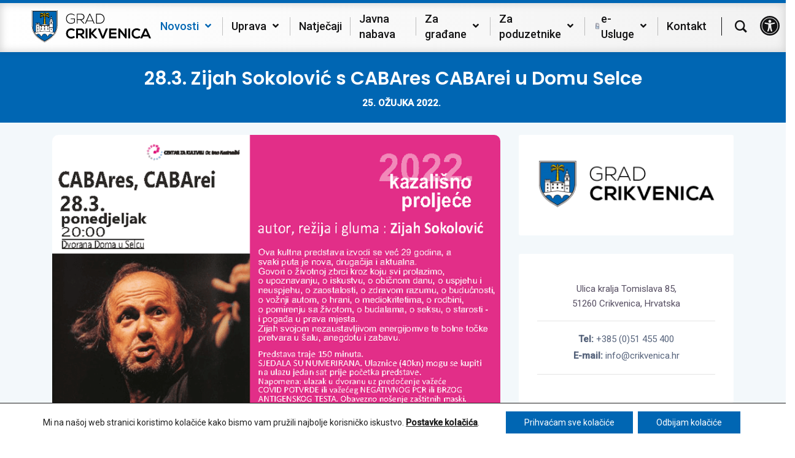

--- FILE ---
content_type: text/css
request_url: https://www.crikvenica.hr/wp-content/plugins/groovy-menu/assets/style/fontawesome.css?ver=2.6.3
body_size: 36124
content:
@charset "UTF-8";
/*!
 *  Font Awesome 4.7.0 by @davegandy - http://fontawesome.io - @fontawesome
 *  License - http://fontawesome.io/license (Font: SIL OFL 1.1, CSS: MIT License)
 */
/* FONT PATH
 * -------------------------- */
@font-face {
  font-family: 'FontAwesome';
  src: url("../fonts/fontawesome-webfont.eot?v=4.7.0");
  src: url("../fonts/fontawesome-webfont.eot?#iefix&v=4.7.0") format("embedded-opentype"), url("../fonts/fontawesome-webfont.woff2?v=4.7.0") format("woff2"), url("../fonts/fontawesome-webfont.woff?v=4.7.0") format("woff"), url("../fonts/fontawesome-webfont.ttf?v=4.7.0") format("truetype"), url("../fonts/fontawesome-webfont.svg?v=4.7.0#fontawesomeregular") format("svg");
  font-weight: normal;
  font-style: normal; }

.fa {
  display: inline-block;
  font: normal normal normal 14px/1 FontAwesome;
  font-size: inherit;
  text-rendering: auto;
  -webkit-font-smoothing: antialiased;
  -moz-osx-font-smoothing: grayscale; }

/* makes the font 33% larger relative to the icon container */
.fa-lg {
  font-size: 1.33333em;
  line-height: 0.75em;
  vertical-align: -15%; }

.fa-2x {
  font-size: 2em; }

.fa-3x {
  font-size: 3em; }

.fa-4x {
  font-size: 4em; }

.fa-5x {
  font-size: 5em; }

.fa-fw {
  width: 1.28571em;
  text-align: center; }

.fa-ul {
  padding-left: 0;
  margin-left: 2.14286em;
  list-style-type: none; }
  .fa-ul > li {
    position: relative; }

.fa-li {
  position: absolute;
  left: -2.14286em;
  width: 2.14286em;
  top: 0.14286em;
  text-align: center; }
  .fa-li.fa-lg {
    left: -1.85714em; }

.fa-border {
  padding: .2em .25em .15em;
  border: solid 0.08em #eee;
  border-radius: .1em; }

.fa-pull-left {
  float: left; }

.fa-pull-right {
  float: right; }

.fa.fa-pull-left {
  margin-right: .3em; }

.fa.fa-pull-right {
  margin-left: .3em; }

/* Deprecated as of 4.4.0 */
.pull-right {
  float: right; }

.pull-left {
  float: left; }

.fa.pull-left {
  margin-right: .3em; }

.fa.pull-right {
  margin-left: .3em; }

.fa-spin {
  -webkit-animation: fa-spin 2s infinite linear;
  animation: fa-spin 2s infinite linear; }

.fa-pulse {
  -webkit-animation: fa-spin 1s infinite steps(8);
  animation: fa-spin 1s infinite steps(8); }

@-webkit-keyframes fa-spin {
  0% {
    transform: rotate(0deg); }
  100% {
    transform: rotate(359deg); } }

@keyframes fa-spin {
  0% {
    transform: rotate(0deg); }
  100% {
    transform: rotate(359deg); } }

.fa-rotate-90 {
  -ms-filter: "progid:DXImageTransform.Microsoft.BasicImage(rotation=1)";
  transform: rotate(90deg); }

.fa-rotate-180 {
  -ms-filter: "progid:DXImageTransform.Microsoft.BasicImage(rotation=2)";
  transform: rotate(180deg); }

.fa-rotate-270 {
  -ms-filter: "progid:DXImageTransform.Microsoft.BasicImage(rotation=3)";
  transform: rotate(270deg); }

.fa-flip-horizontal {
  -ms-filter: "progid:DXImageTransform.Microsoft.BasicImage(rotation=0, mirror=1)";
  transform: scale(-1, 1); }

.fa-flip-vertical {
  -ms-filter: "progid:DXImageTransform.Microsoft.BasicImage(rotation=2, mirror=1)";
  transform: scale(1, -1); }

:root .fa-rotate-90,
:root .fa-rotate-180,
:root .fa-rotate-270,
:root .fa-flip-horizontal,
:root .fa-flip-vertical {
  filter: none; }

.fa-stack {
  position: relative;
  display: inline-block;
  width: 2em;
  height: 2em;
  line-height: 2em;
  vertical-align: middle; }

.fa-stack-1x, .fa-stack-2x {
  position: absolute;
  left: 0;
  width: 100%;
  text-align: center; }

.fa-stack-1x {
  line-height: inherit; }

.fa-stack-2x {
  font-size: 2em; }

.fa-inverse {
  color: #fff; }

/* Font Awesome uses the Unicode Private Use Area (PUA) to ensure screen
   readers do not read off random characters that represent icons */
.fa-glass:before {
  content: ""; }

.fa-music:before {
  content: ""; }

.fa-search:before {
  content: ""; }

.fa-envelope-o:before {
  content: ""; }

.fa-heart:before {
  content: ""; }

.fa-star:before {
  content: ""; }

.fa-star-o:before {
  content: ""; }

.fa-user:before {
  content: ""; }

.fa-film:before {
  content: ""; }

.fa-th-large:before {
  content: ""; }

.fa-th:before {
  content: ""; }

.fa-th-list:before {
  content: ""; }

.fa-check:before {
  content: ""; }

.fa-remove:before,
.fa-close:before,
.fa-times:before {
  content: ""; }

.fa-search-plus:before {
  content: ""; }

.fa-search-minus:before {
  content: ""; }

.fa-power-off:before {
  content: ""; }

.fa-signal:before {
  content: ""; }

.fa-gear:before,
.fa-cog:before {
  content: ""; }

.fa-trash-o:before {
  content: ""; }

.fa-home:before {
  content: ""; }

.fa-file-o:before {
  content: ""; }

.fa-clock-o:before {
  content: ""; }

.fa-road:before {
  content: ""; }

.fa-download:before {
  content: ""; }

.fa-arrow-circle-o-down:before {
  content: ""; }

.fa-arrow-circle-o-up:before {
  content: ""; }

.fa-inbox:before {
  content: ""; }

.fa-play-circle-o:before {
  content: ""; }

.fa-rotate-right:before,
.fa-repeat:before {
  content: ""; }

.fa-refresh:before {
  content: ""; }

.fa-list-alt:before {
  content: ""; }

.fa-lock:before {
  content: ""; }

.fa-flag:before {
  content: ""; }

.fa-headphones:before {
  content: ""; }

.fa-volume-off:before {
  content: ""; }

.fa-volume-down:before {
  content: ""; }

.fa-volume-up:before {
  content: ""; }

.fa-qrcode:before {
  content: ""; }

.fa-barcode:before {
  content: ""; }

.fa-tag:before {
  content: ""; }

.fa-tags:before {
  content: ""; }

.fa-book:before {
  content: ""; }

.fa-bookmark:before {
  content: ""; }

.fa-print:before {
  content: ""; }

.fa-camera:before {
  content: ""; }

.fa-font:before {
  content: ""; }

.fa-bold:before {
  content: ""; }

.fa-italic:before {
  content: ""; }

.fa-text-height:before {
  content: ""; }

.fa-text-width:before {
  content: ""; }

.fa-align-left:before {
  content: ""; }

.fa-align-center:before {
  content: ""; }

.fa-align-right:before {
  content: ""; }

.fa-align-justify:before {
  content: ""; }

.fa-list:before {
  content: ""; }

.fa-dedent:before,
.fa-outdent:before {
  content: ""; }

.fa-indent:before {
  content: ""; }

.fa-video-camera:before {
  content: ""; }

.fa-photo:before,
.fa-image:before,
.fa-picture-o:before {
  content: ""; }

.fa-pencil:before {
  content: ""; }

.fa-map-marker:before {
  content: ""; }

.fa-adjust:before {
  content: ""; }

.fa-tint:before {
  content: ""; }

.fa-edit:before,
.fa-pencil-square-o:before {
  content: ""; }

.fa-share-square-o:before {
  content: ""; }

.fa-check-square-o:before {
  content: ""; }

.fa-arrows:before {
  content: ""; }

.fa-step-backward:before {
  content: ""; }

.fa-fast-backward:before {
  content: ""; }

.fa-backward:before {
  content: ""; }

.fa-play:before {
  content: ""; }

.fa-pause:before {
  content: ""; }

.fa-stop:before {
  content: ""; }

.fa-forward:before {
  content: ""; }

.fa-fast-forward:before {
  content: ""; }

.fa-step-forward:before {
  content: ""; }

.fa-eject:before {
  content: ""; }

.fa-chevron-left:before {
  content: ""; }

.fa-chevron-right:before {
  content: ""; }

.fa-plus-circle:before {
  content: ""; }

.fa-minus-circle:before {
  content: ""; }

.fa-times-circle:before {
  content: ""; }

.fa-check-circle:before {
  content: ""; }

.fa-question-circle:before {
  content: ""; }

.fa-info-circle:before {
  content: ""; }

.fa-crosshairs:before {
  content: ""; }

.fa-times-circle-o:before {
  content: ""; }

.fa-check-circle-o:before {
  content: ""; }

.fa-ban:before {
  content: ""; }

.fa-arrow-left:before {
  content: ""; }

.fa-arrow-right:before {
  content: ""; }

.fa-arrow-up:before {
  content: ""; }

.fa-arrow-down:before {
  content: ""; }

.fa-mail-forward:before,
.fa-share:before {
  content: ""; }

.fa-expand:before {
  content: ""; }

.fa-compress:before {
  content: ""; }

.fa-plus:before {
  content: ""; }

.fa-minus:before {
  content: ""; }

.fa-asterisk:before {
  content: ""; }

.fa-exclamation-circle:before {
  content: ""; }

.fa-gift:before {
  content: ""; }

.fa-leaf:before {
  content: ""; }

.fa-fire:before {
  content: ""; }

.fa-eye:before {
  content: ""; }

.fa-eye-slash:before {
  content: ""; }

.fa-warning:before,
.fa-exclamation-triangle:before {
  content: ""; }

.fa-plane:before {
  content: ""; }

.fa-calendar:before {
  content: ""; }

.fa-random:before {
  content: ""; }

.fa-comment:before {
  content: ""; }

.fa-magnet:before {
  content: ""; }

.fa-chevron-up:before {
  content: ""; }

.fa-chevron-down:before {
  content: ""; }

.fa-retweet:before {
  content: ""; }

.fa-shopping-cart:before {
  content: ""; }

.fa-folder:before {
  content: ""; }

.fa-folder-open:before {
  content: ""; }

.fa-arrows-v:before {
  content: ""; }

.fa-arrows-h:before {
  content: ""; }

.fa-bar-chart-o:before,
.fa-bar-chart:before {
  content: ""; }

.fa-twitter-square:before {
  content: ""; }

.fa-facebook-square:before {
  content: ""; }

.fa-camera-retro:before {
  content: ""; }

.fa-key:before {
  content: ""; }

.fa-gears:before,
.fa-cogs:before {
  content: ""; }

.fa-comments:before {
  content: ""; }

.fa-thumbs-o-up:before {
  content: ""; }

.fa-thumbs-o-down:before {
  content: ""; }

.fa-star-half:before {
  content: ""; }

.fa-heart-o:before {
  content: ""; }

.fa-sign-out:before {
  content: ""; }

.fa-linkedin-square:before {
  content: ""; }

.fa-thumb-tack:before {
  content: ""; }

.fa-external-link:before {
  content: ""; }

.fa-sign-in:before {
  content: ""; }

.fa-trophy:before {
  content: ""; }

.fa-github-square:before {
  content: ""; }

.fa-upload:before {
  content: ""; }

.fa-lemon-o:before {
  content: ""; }

.fa-phone:before {
  content: ""; }

.fa-square-o:before {
  content: ""; }

.fa-bookmark-o:before {
  content: ""; }

.fa-phone-square:before {
  content: ""; }

.fa-twitter:before {
  content: ""; }

.fa-facebook-f:before,
.fa-facebook:before {
  content: ""; }

.fa-github:before {
  content: ""; }

.fa-unlock:before {
  content: ""; }

.fa-credit-card:before {
  content: ""; }

.fa-feed:before,
.fa-rss:before {
  content: ""; }

.fa-hdd-o:before {
  content: ""; }

.fa-bullhorn:before {
  content: ""; }

.fa-bell:before {
  content: ""; }

.fa-certificate:before {
  content: ""; }

.fa-hand-o-right:before {
  content: ""; }

.fa-hand-o-left:before {
  content: ""; }

.fa-hand-o-up:before {
  content: ""; }

.fa-hand-o-down:before {
  content: ""; }

.fa-arrow-circle-left:before {
  content: ""; }

.fa-arrow-circle-right:before {
  content: ""; }

.fa-arrow-circle-up:before {
  content: ""; }

.fa-arrow-circle-down:before {
  content: ""; }

.fa-globe:before {
  content: ""; }

.fa-wrench:before {
  content: ""; }

.fa-tasks:before {
  content: ""; }

.fa-filter:before {
  content: ""; }

.fa-briefcase:before {
  content: ""; }

.fa-arrows-alt:before {
  content: ""; }

.fa-group:before,
.fa-users:before {
  content: ""; }

.fa-chain:before,
.fa-link:before {
  content: ""; }

.fa-cloud:before {
  content: ""; }

.fa-flask:before {
  content: ""; }

.fa-cut:before,
.fa-scissors:before {
  content: ""; }

.fa-copy:before,
.fa-files-o:before {
  content: ""; }

.fa-paperclip:before {
  content: ""; }

.fa-save:before,
.fa-floppy-o:before {
  content: ""; }

.fa-square:before {
  content: ""; }

.fa-navicon:before,
.fa-reorder:before,
.fa-bars:before {
  content: ""; }

.fa-list-ul:before {
  content: ""; }

.fa-list-ol:before {
  content: ""; }

.fa-strikethrough:before {
  content: ""; }

.fa-underline:before {
  content: ""; }

.fa-table:before {
  content: ""; }

.fa-magic:before {
  content: ""; }

.fa-truck:before {
  content: ""; }

.fa-pinterest:before {
  content: ""; }

.fa-pinterest-square:before {
  content: ""; }

.fa-google-plus-square:before {
  content: ""; }

.fa-google-plus:before {
  content: ""; }

.fa-money:before {
  content: ""; }

.fa-caret-down:before {
  content: ""; }

.fa-caret-up:before {
  content: ""; }

.fa-caret-left:before {
  content: ""; }

.fa-caret-right:before {
  content: ""; }

.fa-columns:before {
  content: ""; }

.fa-unsorted:before,
.fa-sort:before {
  content: ""; }

.fa-sort-down:before,
.fa-sort-desc:before {
  content: ""; }

.fa-sort-up:before,
.fa-sort-asc:before {
  content: ""; }

.fa-envelope:before {
  content: ""; }

.fa-linkedin:before {
  content: ""; }

.fa-rotate-left:before,
.fa-undo:before {
  content: ""; }

.fa-legal:before,
.fa-gavel:before {
  content: ""; }

.fa-dashboard:before,
.fa-tachometer:before {
  content: ""; }

.fa-comment-o:before {
  content: ""; }

.fa-comments-o:before {
  content: ""; }

.fa-flash:before,
.fa-bolt:before {
  content: ""; }

.fa-sitemap:before {
  content: ""; }

.fa-umbrella:before {
  content: ""; }

.fa-paste:before,
.fa-clipboard:before {
  content: ""; }

.fa-lightbulb-o:before {
  content: ""; }

.fa-exchange:before {
  content: ""; }

.fa-cloud-download:before {
  content: ""; }

.fa-cloud-upload:before {
  content: ""; }

.fa-user-md:before {
  content: ""; }

.fa-stethoscope:before {
  content: ""; }

.fa-suitcase:before {
  content: ""; }

.fa-bell-o:before {
  content: ""; }

.fa-coffee:before {
  content: ""; }

.fa-cutlery:before {
  content: ""; }

.fa-file-text-o:before {
  content: ""; }

.fa-building-o:before {
  content: ""; }

.fa-hospital-o:before {
  content: ""; }

.fa-ambulance:before {
  content: ""; }

.fa-medkit:before {
  content: ""; }

.fa-fighter-jet:before {
  content: ""; }

.fa-beer:before {
  content: ""; }

.fa-h-square:before {
  content: ""; }

.fa-plus-square:before {
  content: ""; }

.fa-angle-double-left:before {
  content: ""; }

.fa-angle-double-right:before {
  content: ""; }

.fa-angle-double-up:before {
  content: ""; }

.fa-angle-double-down:before {
  content: ""; }

.fa-angle-left:before {
  content: ""; }

.fa-angle-right:before {
  content: ""; }

.fa-angle-up:before {
  content: ""; }

.fa-angle-down:before {
  content: ""; }

.fa-desktop:before {
  content: ""; }

.fa-laptop:before {
  content: ""; }

.fa-tablet:before {
  content: ""; }

.fa-mobile-phone:before,
.fa-mobile:before {
  content: ""; }

.fa-circle-o:before {
  content: ""; }

.fa-quote-left:before {
  content: ""; }

.fa-quote-right:before {
  content: ""; }

.fa-spinner:before {
  content: ""; }

.fa-circle:before {
  content: ""; }

.fa-mail-reply:before,
.fa-reply:before {
  content: ""; }

.fa-github-alt:before {
  content: ""; }

.fa-folder-o:before {
  content: ""; }

.fa-folder-open-o:before {
  content: ""; }

.fa-smile-o:before {
  content: ""; }

.fa-frown-o:before {
  content: ""; }

.fa-meh-o:before {
  content: ""; }

.fa-gamepad:before {
  content: ""; }

.fa-keyboard-o:before {
  content: ""; }

.fa-flag-o:before {
  content: ""; }

.fa-flag-checkered:before {
  content: ""; }

.fa-terminal:before {
  content: ""; }

.fa-code:before {
  content: ""; }

.fa-mail-reply-all:before,
.fa-reply-all:before {
  content: ""; }

.fa-star-half-empty:before,
.fa-star-half-full:before,
.fa-star-half-o:before {
  content: ""; }

.fa-location-arrow:before {
  content: ""; }

.fa-crop:before {
  content: ""; }

.fa-code-fork:before {
  content: ""; }

.fa-unlink:before,
.fa-chain-broken:before {
  content: ""; }

.fa-question:before {
  content: ""; }

.fa-info:before {
  content: ""; }

.fa-exclamation:before {
  content: ""; }

.fa-superscript:before {
  content: ""; }

.fa-subscript:before {
  content: ""; }

.fa-eraser:before {
  content: ""; }

.fa-puzzle-piece:before {
  content: ""; }

.fa-microphone:before {
  content: ""; }

.fa-microphone-slash:before {
  content: ""; }

.fa-shield:before {
  content: ""; }

.fa-calendar-o:before {
  content: ""; }

.fa-fire-extinguisher:before {
  content: ""; }

.fa-rocket:before {
  content: ""; }

.fa-maxcdn:before {
  content: ""; }

.fa-chevron-circle-left:before {
  content: ""; }

.fa-chevron-circle-right:before {
  content: ""; }

.fa-chevron-circle-up:before {
  content: ""; }

.fa-chevron-circle-down:before {
  content: ""; }

.fa-html5:before {
  content: ""; }

.fa-css3:before {
  content: ""; }

.fa-anchor:before {
  content: ""; }

.fa-unlock-alt:before {
  content: ""; }

.fa-bullseye:before {
  content: ""; }

.fa-ellipsis-h:before {
  content: ""; }

.fa-ellipsis-v:before {
  content: ""; }

.fa-rss-square:before {
  content: ""; }

.fa-play-circle:before {
  content: ""; }

.fa-ticket:before {
  content: ""; }

.fa-minus-square:before {
  content: ""; }

.fa-minus-square-o:before {
  content: ""; }

.fa-level-up:before {
  content: ""; }

.fa-level-down:before {
  content: ""; }

.fa-check-square:before {
  content: ""; }

.fa-pencil-square:before {
  content: ""; }

.fa-external-link-square:before {
  content: ""; }

.fa-share-square:before {
  content: ""; }

.fa-compass:before {
  content: ""; }

.fa-toggle-down:before,
.fa-caret-square-o-down:before {
  content: ""; }

.fa-toggle-up:before,
.fa-caret-square-o-up:before {
  content: ""; }

.fa-toggle-right:before,
.fa-caret-square-o-right:before {
  content: ""; }

.fa-euro:before,
.fa-eur:before {
  content: ""; }

.fa-gbp:before {
  content: ""; }

.fa-dollar:before,
.fa-usd:before {
  content: ""; }

.fa-rupee:before,
.fa-inr:before {
  content: ""; }

.fa-cny:before,
.fa-rmb:before,
.fa-yen:before,
.fa-jpy:before {
  content: ""; }

.fa-ruble:before,
.fa-rouble:before,
.fa-rub:before {
  content: ""; }

.fa-won:before,
.fa-krw:before {
  content: ""; }

.fa-bitcoin:before,
.fa-btc:before {
  content: ""; }

.fa-file:before {
  content: ""; }

.fa-file-text:before {
  content: ""; }

.fa-sort-alpha-asc:before {
  content: ""; }

.fa-sort-alpha-desc:before {
  content: ""; }

.fa-sort-amount-asc:before {
  content: ""; }

.fa-sort-amount-desc:before {
  content: ""; }

.fa-sort-numeric-asc:before {
  content: ""; }

.fa-sort-numeric-desc:before {
  content: ""; }

.fa-thumbs-up:before {
  content: ""; }

.fa-thumbs-down:before {
  content: ""; }

.fa-youtube-square:before {
  content: ""; }

.fa-youtube:before {
  content: ""; }

.fa-xing:before {
  content: ""; }

.fa-xing-square:before {
  content: ""; }

.fa-youtube-play:before {
  content: ""; }

.fa-dropbox:before {
  content: ""; }

.fa-stack-overflow:before {
  content: ""; }

.fa-instagram:before {
  content: ""; }

.fa-flickr:before {
  content: ""; }

.fa-adn:before {
  content: ""; }

.fa-bitbucket:before {
  content: ""; }

.fa-bitbucket-square:before {
  content: ""; }

.fa-tumblr:before {
  content: ""; }

.fa-tumblr-square:before {
  content: ""; }

.fa-long-arrow-down:before {
  content: ""; }

.fa-long-arrow-up:before {
  content: ""; }

.fa-long-arrow-left:before {
  content: ""; }

.fa-long-arrow-right:before {
  content: ""; }

.fa-apple:before {
  content: ""; }

.fa-windows:before {
  content: ""; }

.fa-android:before {
  content: ""; }

.fa-linux:before {
  content: ""; }

.fa-dribbble:before {
  content: ""; }

.fa-skype:before {
  content: ""; }

.fa-foursquare:before {
  content: ""; }

.fa-trello:before {
  content: ""; }

.fa-female:before {
  content: ""; }

.fa-male:before {
  content: ""; }

.fa-gittip:before,
.fa-gratipay:before {
  content: ""; }

.fa-sun-o:before {
  content: ""; }

.fa-moon-o:before {
  content: ""; }

.fa-archive:before {
  content: ""; }

.fa-bug:before {
  content: ""; }

.fa-vk:before {
  content: ""; }

.fa-weibo:before {
  content: ""; }

.fa-renren:before {
  content: ""; }

.fa-pagelines:before {
  content: ""; }

.fa-stack-exchange:before {
  content: ""; }

.fa-arrow-circle-o-right:before {
  content: ""; }

.fa-arrow-circle-o-left:before {
  content: ""; }

.fa-toggle-left:before,
.fa-caret-square-o-left:before {
  content: ""; }

.fa-dot-circle-o:before {
  content: ""; }

.fa-wheelchair:before {
  content: ""; }

.fa-vimeo-square:before {
  content: ""; }

.fa-turkish-lira:before,
.fa-try:before {
  content: ""; }

.fa-plus-square-o:before {
  content: ""; }

.fa-space-shuttle:before {
  content: ""; }

.fa-slack:before {
  content: ""; }

.fa-envelope-square:before {
  content: ""; }

.fa-wordpress:before {
  content: ""; }

.fa-openid:before {
  content: ""; }

.fa-institution:before,
.fa-bank:before,
.fa-university:before {
  content: ""; }

.fa-mortar-board:before,
.fa-graduation-cap:before {
  content: ""; }

.fa-yahoo:before {
  content: ""; }

.fa-google:before {
  content: ""; }

.fa-reddit:before {
  content: ""; }

.fa-reddit-square:before {
  content: ""; }

.fa-stumbleupon-circle:before {
  content: ""; }

.fa-stumbleupon:before {
  content: ""; }

.fa-delicious:before {
  content: ""; }

.fa-digg:before {
  content: ""; }

.fa-pied-piper-pp:before {
  content: ""; }

.fa-pied-piper-alt:before {
  content: ""; }

.fa-drupal:before {
  content: ""; }

.fa-joomla:before {
  content: ""; }

.fa-language:before {
  content: ""; }

.fa-fax:before {
  content: ""; }

.fa-building:before {
  content: ""; }

.fa-child:before {
  content: ""; }

.fa-paw:before {
  content: ""; }

.fa-spoon:before {
  content: ""; }

.fa-cube:before {
  content: ""; }

.fa-cubes:before {
  content: ""; }

.fa-behance:before {
  content: ""; }

.fa-behance-square:before {
  content: ""; }

.fa-steam:before {
  content: ""; }

.fa-steam-square:before {
  content: ""; }

.fa-recycle:before {
  content: ""; }

.fa-automobile:before,
.fa-car:before {
  content: ""; }

.fa-cab:before,
.fa-taxi:before {
  content: ""; }

.fa-tree:before {
  content: ""; }

.fa-spotify:before {
  content: ""; }

.fa-deviantart:before {
  content: ""; }

.fa-soundcloud:before {
  content: ""; }

.fa-database:before {
  content: ""; }

.fa-file-pdf-o:before {
  content: ""; }

.fa-file-word-o:before {
  content: ""; }

.fa-file-excel-o:before {
  content: ""; }

.fa-file-powerpoint-o:before {
  content: ""; }

.fa-file-photo-o:before,
.fa-file-picture-o:before,
.fa-file-image-o:before {
  content: ""; }

.fa-file-zip-o:before,
.fa-file-archive-o:before {
  content: ""; }

.fa-file-sound-o:before,
.fa-file-audio-o:before {
  content: ""; }

.fa-file-movie-o:before,
.fa-file-video-o:before {
  content: ""; }

.fa-file-code-o:before {
  content: ""; }

.fa-vine:before {
  content: ""; }

.fa-codepen:before {
  content: ""; }

.fa-jsfiddle:before {
  content: ""; }

.fa-life-bouy:before,
.fa-life-buoy:before,
.fa-life-saver:before,
.fa-support:before,
.fa-life-ring:before {
  content: ""; }

.fa-circle-o-notch:before {
  content: ""; }

.fa-ra:before,
.fa-resistance:before,
.fa-rebel:before {
  content: ""; }

.fa-ge:before,
.fa-empire:before {
  content: ""; }

.fa-git-square:before {
  content: ""; }

.fa-git:before {
  content: ""; }

.fa-y-combinator-square:before,
.fa-yc-square:before,
.fa-hacker-news:before {
  content: ""; }

.fa-tencent-weibo:before {
  content: ""; }

.fa-qq:before {
  content: ""; }

.fa-wechat:before,
.fa-weixin:before {
  content: ""; }

.fa-send:before,
.fa-paper-plane:before {
  content: ""; }

.fa-send-o:before,
.fa-paper-plane-o:before {
  content: ""; }

.fa-history:before {
  content: ""; }

.fa-circle-thin:before {
  content: ""; }

.fa-header:before {
  content: ""; }

.fa-paragraph:before {
  content: ""; }

.fa-sliders:before {
  content: ""; }

.fa-share-alt:before {
  content: ""; }

.fa-share-alt-square:before {
  content: ""; }

.fa-bomb:before {
  content: ""; }

.fa-soccer-ball-o:before,
.fa-futbol-o:before {
  content: ""; }

.fa-tty:before {
  content: ""; }

.fa-binoculars:before {
  content: ""; }

.fa-plug:before {
  content: ""; }

.fa-slideshare:before {
  content: ""; }

.fa-twitch:before {
  content: ""; }

.fa-yelp:before {
  content: ""; }

.fa-newspaper-o:before {
  content: ""; }

.fa-wifi:before {
  content: ""; }

.fa-calculator:before {
  content: ""; }

.fa-paypal:before {
  content: ""; }

.fa-google-wallet:before {
  content: ""; }

.fa-cc-visa:before {
  content: ""; }

.fa-cc-mastercard:before {
  content: ""; }

.fa-cc-discover:before {
  content: ""; }

.fa-cc-amex:before {
  content: ""; }

.fa-cc-paypal:before {
  content: ""; }

.fa-cc-stripe:before {
  content: ""; }

.fa-bell-slash:before {
  content: ""; }

.fa-bell-slash-o:before {
  content: ""; }

.fa-trash:before {
  content: ""; }

.fa-copyright:before {
  content: ""; }

.fa-at:before {
  content: ""; }

.fa-eyedropper:before {
  content: ""; }

.fa-paint-brush:before {
  content: ""; }

.fa-birthday-cake:before {
  content: ""; }

.fa-area-chart:before {
  content: ""; }

.fa-pie-chart:before {
  content: ""; }

.fa-line-chart:before {
  content: ""; }

.fa-lastfm:before {
  content: ""; }

.fa-lastfm-square:before {
  content: ""; }

.fa-toggle-off:before {
  content: ""; }

.fa-toggle-on:before {
  content: ""; }

.fa-bicycle:before {
  content: ""; }

.fa-bus:before {
  content: ""; }

.fa-ioxhost:before {
  content: ""; }

.fa-angellist:before {
  content: ""; }

.fa-cc:before {
  content: ""; }

.fa-shekel:before,
.fa-sheqel:before,
.fa-ils:before {
  content: ""; }

.fa-meanpath:before {
  content: ""; }

.fa-buysellads:before {
  content: ""; }

.fa-connectdevelop:before {
  content: ""; }

.fa-dashcube:before {
  content: ""; }

.fa-forumbee:before {
  content: ""; }

.fa-leanpub:before {
  content: ""; }

.fa-sellsy:before {
  content: ""; }

.fa-shirtsinbulk:before {
  content: ""; }

.fa-simplybuilt:before {
  content: ""; }

.fa-skyatlas:before {
  content: ""; }

.fa-cart-plus:before {
  content: ""; }

.fa-cart-arrow-down:before {
  content: ""; }

.fa-diamond:before {
  content: ""; }

.fa-ship:before {
  content: ""; }

.fa-user-secret:before {
  content: ""; }

.fa-motorcycle:before {
  content: ""; }

.fa-street-view:before {
  content: ""; }

.fa-heartbeat:before {
  content: ""; }

.fa-venus:before {
  content: ""; }

.fa-mars:before {
  content: ""; }

.fa-mercury:before {
  content: ""; }

.fa-intersex:before,
.fa-transgender:before {
  content: ""; }

.fa-transgender-alt:before {
  content: ""; }

.fa-venus-double:before {
  content: ""; }

.fa-mars-double:before {
  content: ""; }

.fa-venus-mars:before {
  content: ""; }

.fa-mars-stroke:before {
  content: ""; }

.fa-mars-stroke-v:before {
  content: ""; }

.fa-mars-stroke-h:before {
  content: ""; }

.fa-neuter:before {
  content: ""; }

.fa-genderless:before {
  content: ""; }

.fa-facebook-official:before {
  content: ""; }

.fa-pinterest-p:before {
  content: ""; }

.fa-whatsapp:before {
  content: ""; }

.fa-server:before {
  content: ""; }

.fa-user-plus:before {
  content: ""; }

.fa-user-times:before {
  content: ""; }

.fa-hotel:before,
.fa-bed:before {
  content: ""; }

.fa-viacoin:before {
  content: ""; }

.fa-train:before {
  content: ""; }

.fa-subway:before {
  content: ""; }

.fa-medium:before {
  content: ""; }

.fa-yc:before,
.fa-y-combinator:before {
  content: ""; }

.fa-optin-monster:before {
  content: ""; }

.fa-opencart:before {
  content: ""; }

.fa-expeditedssl:before {
  content: ""; }

.fa-battery-4:before,
.fa-battery:before,
.fa-battery-full:before {
  content: ""; }

.fa-battery-3:before,
.fa-battery-three-quarters:before {
  content: ""; }

.fa-battery-2:before,
.fa-battery-half:before {
  content: ""; }

.fa-battery-1:before,
.fa-battery-quarter:before {
  content: ""; }

.fa-battery-0:before,
.fa-battery-empty:before {
  content: ""; }

.fa-mouse-pointer:before {
  content: ""; }

.fa-i-cursor:before {
  content: ""; }

.fa-object-group:before {
  content: ""; }

.fa-object-ungroup:before {
  content: ""; }

.fa-sticky-note:before {
  content: ""; }

.fa-sticky-note-o:before {
  content: ""; }

.fa-cc-jcb:before {
  content: ""; }

.fa-cc-diners-club:before {
  content: ""; }

.fa-clone:before {
  content: ""; }

.fa-balance-scale:before {
  content: ""; }

.fa-hourglass-o:before {
  content: ""; }

.fa-hourglass-1:before,
.fa-hourglass-start:before {
  content: ""; }

.fa-hourglass-2:before,
.fa-hourglass-half:before {
  content: ""; }

.fa-hourglass-3:before,
.fa-hourglass-end:before {
  content: ""; }

.fa-hourglass:before {
  content: ""; }

.fa-hand-grab-o:before,
.fa-hand-rock-o:before {
  content: ""; }

.fa-hand-stop-o:before,
.fa-hand-paper-o:before {
  content: ""; }

.fa-hand-scissors-o:before {
  content: ""; }

.fa-hand-lizard-o:before {
  content: ""; }

.fa-hand-spock-o:before {
  content: ""; }

.fa-hand-pointer-o:before {
  content: ""; }

.fa-hand-peace-o:before {
  content: ""; }

.fa-trademark:before {
  content: ""; }

.fa-registered:before {
  content: ""; }

.fa-creative-commons:before {
  content: ""; }

.fa-gg:before {
  content: ""; }

.fa-gg-circle:before {
  content: ""; }

.fa-tripadvisor:before {
  content: ""; }

.fa-odnoklassniki:before {
  content: ""; }

.fa-odnoklassniki-square:before {
  content: ""; }

.fa-get-pocket:before {
  content: ""; }

.fa-wikipedia-w:before {
  content: ""; }

.fa-safari:before {
  content: ""; }

.fa-chrome:before {
  content: ""; }

.fa-firefox:before {
  content: ""; }

.fa-opera:before {
  content: ""; }

.fa-internet-explorer:before {
  content: ""; }

.fa-tv:before,
.fa-television:before {
  content: ""; }

.fa-contao:before {
  content: ""; }

.fa-500px:before {
  content: ""; }

.fa-amazon:before {
  content: ""; }

.fa-calendar-plus-o:before {
  content: ""; }

.fa-calendar-minus-o:before {
  content: ""; }

.fa-calendar-times-o:before {
  content: ""; }

.fa-calendar-check-o:before {
  content: ""; }

.fa-industry:before {
  content: ""; }

.fa-map-pin:before {
  content: ""; }

.fa-map-signs:before {
  content: ""; }

.fa-map-o:before {
  content: ""; }

.fa-map:before {
  content: ""; }

.fa-commenting:before {
  content: ""; }

.fa-commenting-o:before {
  content: ""; }

.fa-houzz:before {
  content: ""; }

.fa-vimeo:before {
  content: ""; }

.fa-black-tie:before {
  content: ""; }

.fa-fonticons:before {
  content: ""; }

.fa-reddit-alien:before {
  content: ""; }

.fa-edge:before {
  content: ""; }

.fa-credit-card-alt:before {
  content: ""; }

.fa-codiepie:before {
  content: ""; }

.fa-modx:before {
  content: ""; }

.fa-fort-awesome:before {
  content: ""; }

.fa-usb:before {
  content: ""; }

.fa-product-hunt:before {
  content: ""; }

.fa-mixcloud:before {
  content: ""; }

.fa-scribd:before {
  content: ""; }

.fa-pause-circle:before {
  content: ""; }

.fa-pause-circle-o:before {
  content: ""; }

.fa-stop-circle:before {
  content: ""; }

.fa-stop-circle-o:before {
  content: ""; }

.fa-shopping-bag:before {
  content: ""; }

.fa-shopping-basket:before {
  content: ""; }

.fa-hashtag:before {
  content: ""; }

.fa-bluetooth:before {
  content: ""; }

.fa-bluetooth-b:before {
  content: ""; }

.fa-percent:before {
  content: ""; }

.fa-gitlab:before {
  content: ""; }

.fa-wpbeginner:before {
  content: ""; }

.fa-wpforms:before {
  content: ""; }

.fa-envira:before {
  content: ""; }

.fa-universal-access:before {
  content: ""; }

.fa-wheelchair-alt:before {
  content: ""; }

.fa-question-circle-o:before {
  content: ""; }

.fa-blind:before {
  content: ""; }

.fa-audio-description:before {
  content: ""; }

.fa-volume-control-phone:before {
  content: ""; }

.fa-braille:before {
  content: ""; }

.fa-assistive-listening-systems:before {
  content: ""; }

.fa-asl-interpreting:before,
.fa-american-sign-language-interpreting:before {
  content: ""; }

.fa-deafness:before,
.fa-hard-of-hearing:before,
.fa-deaf:before {
  content: ""; }

.fa-glide:before {
  content: ""; }

.fa-glide-g:before {
  content: ""; }

.fa-signing:before,
.fa-sign-language:before {
  content: ""; }

.fa-low-vision:before {
  content: ""; }

.fa-viadeo:before {
  content: ""; }

.fa-viadeo-square:before {
  content: ""; }

.fa-snapchat:before {
  content: ""; }

.fa-snapchat-ghost:before {
  content: ""; }

.fa-snapchat-square:before {
  content: ""; }

.fa-pied-piper:before {
  content: ""; }

.fa-first-order:before {
  content: ""; }

.fa-yoast:before {
  content: ""; }

.fa-themeisle:before {
  content: ""; }

.fa-google-plus-circle:before,
.fa-google-plus-official:before {
  content: ""; }

.fa-fa:before,
.fa-font-awesome:before {
  content: ""; }

.fa-handshake-o:before {
  content: ""; }

.fa-envelope-open:before {
  content: ""; }

.fa-envelope-open-o:before {
  content: ""; }

.fa-linode:before {
  content: ""; }

.fa-address-book:before {
  content: ""; }

.fa-address-book-o:before {
  content: ""; }

.fa-vcard:before,
.fa-address-card:before {
  content: ""; }

.fa-vcard-o:before,
.fa-address-card-o:before {
  content: ""; }

.fa-user-circle:before {
  content: ""; }

.fa-user-circle-o:before {
  content: ""; }

.fa-user-o:before {
  content: ""; }

.fa-id-badge:before {
  content: ""; }

.fa-drivers-license:before,
.fa-id-card:before {
  content: ""; }

.fa-drivers-license-o:before,
.fa-id-card-o:before {
  content: ""; }

.fa-quora:before {
  content: ""; }

.fa-free-code-camp:before {
  content: ""; }

.fa-telegram:before {
  content: ""; }

.fa-thermometer-4:before,
.fa-thermometer:before,
.fa-thermometer-full:before {
  content: ""; }

.fa-thermometer-3:before,
.fa-thermometer-three-quarters:before {
  content: ""; }

.fa-thermometer-2:before,
.fa-thermometer-half:before {
  content: ""; }

.fa-thermometer-1:before,
.fa-thermometer-quarter:before {
  content: ""; }

.fa-thermometer-0:before,
.fa-thermometer-empty:before {
  content: ""; }

.fa-shower:before {
  content: ""; }

.fa-bathtub:before,
.fa-s15:before,
.fa-bath:before {
  content: ""; }

.fa-podcast:before {
  content: ""; }

.fa-window-maximize:before {
  content: ""; }

.fa-window-minimize:before {
  content: ""; }

.fa-window-restore:before {
  content: ""; }

.fa-times-rectangle:before,
.fa-window-close:before {
  content: ""; }

.fa-times-rectangle-o:before,
.fa-window-close-o:before {
  content: ""; }

.fa-bandcamp:before {
  content: ""; }

.fa-grav:before {
  content: ""; }

.fa-etsy:before {
  content: ""; }

.fa-imdb:before {
  content: ""; }

.fa-ravelry:before {
  content: ""; }

.fa-eercast:before {
  content: ""; }

.fa-microchip:before {
  content: ""; }

.fa-snowflake-o:before {
  content: ""; }

.fa-superpowers:before {
  content: ""; }

.fa-wpexplorer:before {
  content: ""; }

.fa-meetup:before {
  content: ""; }

.sr-only {
  position: absolute;
  width: 1px;
  height: 1px;
  padding: 0;
  margin: -1px;
  overflow: hidden;
  clip: rect(0, 0, 0, 0);
  border: 0; }

.sr-only-focusable:active, .sr-only-focusable:focus {
  position: static;
  width: auto;
  height: auto;
  margin: 0;
  overflow: visible;
  clip: auto; }
